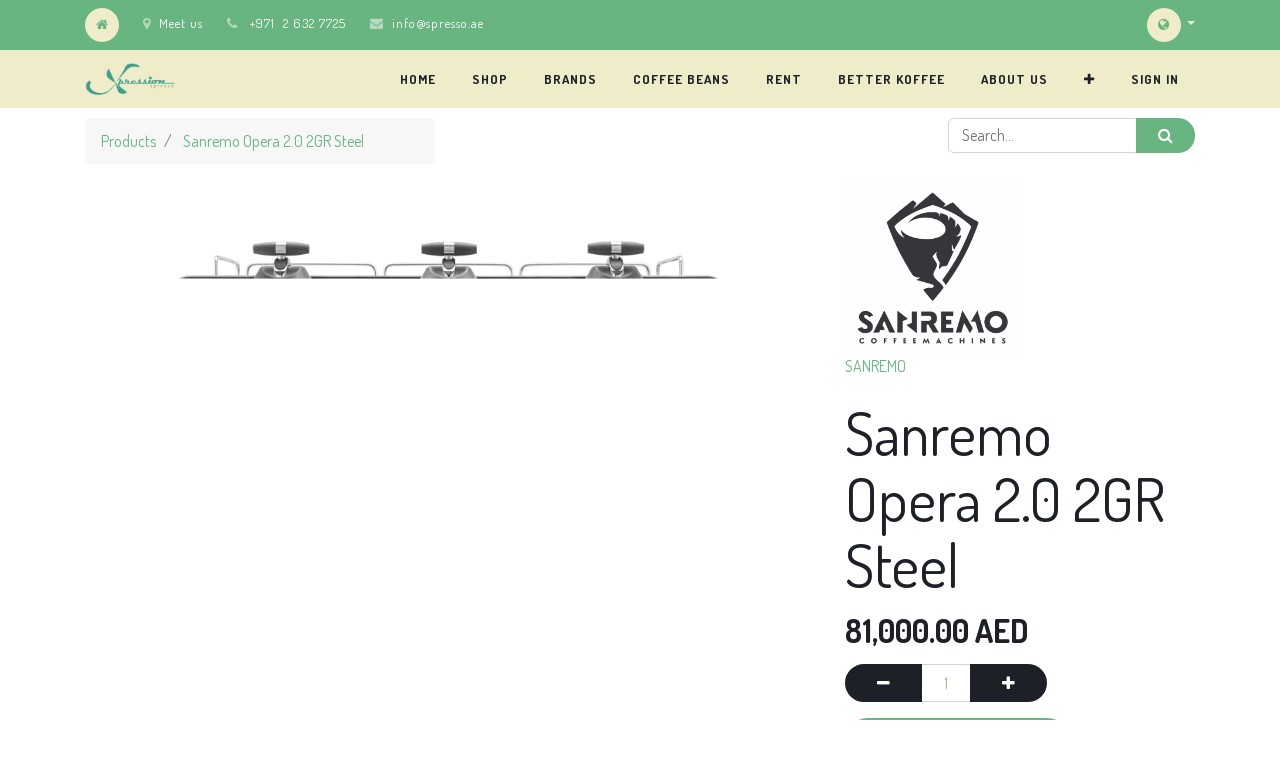

--- FILE ---
content_type: text/html; charset=utf-8
request_url: https://spresso.ae/shop/product/sx01251-sanremo-opera-2-0-2gr-steel-1380
body_size: 8109
content:

  
  
  
  <!DOCTYPE html>
        
        
            
        
    <html lang="en-US" data-website-id="1" data-oe-company-name="ESPRESSO XPRESSION GENERAL TRADING - L.L.C - S.P.C">
            
        
            
            
            
            
                
            
        
        
    <head>
                <meta charset="utf-8"/>
                <meta http-equiv="X-UA-Compatible" content="IE=edge,chrome=1"/>
                <meta name="viewport" content="width=device-width, initial-scale=1, user-scalable=no"/>
        <meta name="generator" content="Odoo"/>
        
        
        
            
            
            
        
        
        
            
            
            
                
                    
                        <meta property="og:type" content="website"/>
                    
                
                    
                        <meta property="og:title" content="Sanremo Opera 2.0 2GR Steel"/>
                    
                
                    
                        <meta property="og:site_name" content="ESPRESSO XPRESSION GENERAL TRADING - L.L.C - S.P.C"/>
                    
                
                    
                        <meta property="og:url" content="https://spresso.ae/shop/product/sx01251-sanremo-opera-2-0-2gr-steel-1380"/>
                    
                
                    
                        <meta property="og:image" content="https://spresso.ae/web/image/product.template/1380/image_1024?unique=3c53bc0"/>
                    
                
                    
                        <meta property="og:description"/>
                    
                
            
            
            
                
                    <meta name="twitter:card" content="summary_large_image"/>
                
                    <meta name="twitter:title" content="Sanremo Opera 2.0 2GR Steel"/>
                
                    <meta name="twitter:image" content="https://spresso.ae/web/image/product.template/1380/image_1024?unique=3c53bc0"/>
                
                    <meta name="twitter:description"/>
                
            
        

        
            
            
        
        <link rel="canonical" href="http://spresso.ae/shop/product/sx01251-sanremo-opera-2-0-2gr-steel-1380"/>

        <link rel="preconnect" href="https://fonts.gstatic.com/" crossorigin=""/>
    

                <title> Sanremo Opera 2.0 2GR Steel | Spresso </title>
                <link type="image/x-icon" rel="shortcut icon" href="/web/image/website/1/favicon?unique=289f151"/>
            <link type="text/css" rel="stylesheet" href="/web/content/32956-c47e016/1/web.assets_common.css"/>
            <link type="text/css" rel="stylesheet" href="/web/content/54423-4011641/1/web.assets_frontend.css"/>
        
    
        

                <script id="web.layout.odooscript" type="text/javascript">
                    var odoo = {
                        csrf_token: "57dd46c6eec000481ca3240dd8fe9984c0620490o",
                        debug: "",
                    };
                </script>
            <script type="text/javascript">
                odoo.session_info = {"is_admin": false, "is_system": false, "is_website_user": true, "user_id": false, "is_frontend": true, "translationURL": "/website/translations", "cache_hashes": {"translations": "fb0245c910e06c0b741dd03bc63118593fe8f84a"}};
            </script>
            <script defer="defer" type="text/javascript" src="/web/content/379-ed746a2/1/web.assets_common_minimal_js.js"></script>
            <script defer="defer" type="text/javascript" src="/web/content/380-3a5eadd/1/web.assets_frontend_minimal_js.js"></script>
            
        
    
            <script defer="defer" type="text/javascript" data-src="/web/content/32958-83c4cd4/1/web.assets_common_lazy.js"></script>
            <script defer="defer" type="text/javascript" data-src="/web/content/54424-ab75790/1/web.assets_frontend_lazy.js"></script>
        
    
        

                
            </head>
            <body class="">
                
        
    
            
        <div id="wrapwrap" class="   ">
                <header id="top" data-anchor="true" data-name="Header" class=" o_affix_enabled">
                    
            <nav id="preheader">
                <div class="container">
                    <div class="row">
                        <div class="col-lg-12 d-flex">
                            <ul id="contact" class="list-inline m-0">
                                <li class="list-inline-item home d-none d-md-inline-block">
                                    <a href="/"><i class="fa fa-home fa-1x"></i></a>
                                </li>
                                <li class="list-inline-item home d-inline-block d-md-none">
                                    <a href="/contactus"><i class="fa fa-envelope fa-1x"></i>Contact</a>
                                </li>
                                <li class="list-inline-item d-none d-lg-inline-block">
                                    <a href="/contactus"><i class="fa fa-map-marker fa-1x"></i>Meet us</a>
                                </li>
                                <li class="list-inline-item d-none d-md-inline-block">
                                    <i class="fa fa-phone fa-1x"></i>
                                    <span>+971  2 632 7725</span>
                                </li>
                                <li class="list-inline-item d-none d-md-inline-block">
                                    <i class="fa fa-envelope fa-1x"></i><a href="mailto:info@spresso.ae">info@spresso.ae</a>
                                </li>
                            </ul>

                            <div id="social" class="ml-auto">
                                
                                
                                
                                
                                
                                
                            </div>

                            <ul id="language" class="list-inline m-0 js_language_selector d-none d-md-block">
                                <li class="list-inline-item">
                                    <div class="btn-group">
                                        <button data-toggle="dropdown" type="button" class="dropdown-toggle">
                                            <i class="fa fa-globe fa-1x"></i>
                                        </button>
                                        <div role="menu" class="dropdown-menu dropdown-menu-right js_language_selector">
                                            
                                                <a class="js_change_lang dropdown-item" href="/ar/shop/product/sx01251-sanremo-opera-2-0-2gr-steel-1380" data-url_code="ar_001">
                                                     الْعَرَبيّة
                                                </a>
                                            
                                                <a class="js_change_lang dropdown-item active" href="/shop/product/sx01251-sanremo-opera-2-0-2gr-steel-1380" data-url_code="en_US">
                                                    English (US)
                                                </a>
                                            
                                            
                                        </div>
                                    </div>
                                </li>
                            </ul>
                        </div>
                    </div>
                </div>
            </nav>
        <nav class="navbar navbar-expand-md navbar-light bg-light">
                <div class="container">
                    <a href="/" class="navbar-brand logo">
            <span role="img" aria-label="Logo of Spresso" title="Spresso"><img src="/web/image/website/1/logo/Spresso?unique=289f151" class="img img-fluid" alt="Spresso"/></span>
        </a>
    <button type="button" class="navbar-toggler" data-toggle="collapse" data-target="#top_menu_collapse">
                        <span class="navbar-toggler-icon"></span>
                    </button>
                    <div class="collapse navbar-collapse" id="top_menu_collapse">
                        <ul class="nav navbar-nav ml-auto text-right o_menu_loading" id="top_menu">
                            
        
            
    
    <li class="nav-item">
        <a role="menuitem" href="/" class="nav-link ">
            <span>Home</span>
        </a>
    </li>
    

        
            
    
    <li class="nav-item">
        <a role="menuitem" href="/shop" class="nav-link ">
            <span>Shop</span>
        </a>
    </li>
    

        
            
    
    <li class="nav-item">
        <a role="menuitem" href="/page/product_brands" class="nav-link ">
            <span>Brands</span>
        </a>
    </li>
    

        
            
    
    <li class="nav-item">
        <a role="menuitem" href="/shop/category/coffee-22" class="nav-link ">
            <span>Coffee Beans</span>
        </a>
    </li>
    

        
            
    
    <li class="nav-item">
        <a role="menuitem" href="/rent-coffee-machines" class="nav-link ">
            <span>Rent</span>
        </a>
    </li>
    

        
            
    
    <li class="nav-item">
        <a role="menuitem" href="/shop/brands?brand=125" class="nav-link ">
            <span>Better Koffee</span>
        </a>
    </li>
    

        
            
    
    <li class="nav-item">
        <a role="menuitem" href="/aboutus" class="nav-link ">
            <span>About Us</span>
        </a>
    </li>
    

        
            
    
    <li class="nav-item">
        <a role="menuitem" href="/contactus" class="nav-link ">
            <span>Contact us</span>
        </a>
    </li>
    

        
    
            
            <li class="nav-item divider d-none"></li> <li class="nav-item o_wsale_my_cart d-none">
                <a href="/shop/cart" class="nav-link">
                    <i class="fa fa-shopping-cart"></i>
                    My Cart <sup class="my_cart_quantity badge badge-primary" data-order-id=""></sup>
                </a>
            </li>
            
                
                <li class="nav-item o_wsale_my_wish" style="display:none;">
                    <a href="/shop/wishlist" class="nav-link">
                        <i class="fa fa-heart"></i>
                        Wishlist <sup class="my_wish_quantity o_animate_blink badge badge-primary">0</sup>
                    </a>
                </li>
            
        
        
                            
                        
            <li class="nav-item divider"></li>
            <li class="nav-item">
                <a class="nav-link" href="/web/login">
                    <b>Sign in</b>
                </a>
            </li>
        </ul>
                    </div>
                </div>
            </nav>
        </header>
                <main>
                    
            
        
    
    <div itemscope="itemscope" itemtype="http://schema.org/Product" id="wrap" class="js_sale">
      <section id="product_detail" class="container py-2 oe_website_sale " data-view-track="1">
        <div class="row">
          <div class="col-md-4">
            <ol class="breadcrumb">
              <li class="breadcrumb-item">
                <a href="/shop">Products</a>
              </li>
              
              <li class="breadcrumb-item active">
                <span>Sanremo Opera 2.0 2GR Steel</span>
              </li>
            </ol>
          </div>
          <div class="col-md-8">
            <div class="form-inline justify-content-end">
              
        
    <form method="get" class="o_wsale_products_searchbar_form o_wait_lazy_js " action="/shop">
                <div role="search" class="input-group">
        <input type="text" name="search" class="search-query form-control oe_search_box" placeholder="Search..." data-limit="5" data-display-description="true" data-display-price="true" data-display-image="true"/>
        <div class="input-group-append">
            <button type="submit" class="btn btn-primary oe_search_button" aria-label="Search" title="Search"><i class="fa fa-search"></i>
            
        </button>
        </div>
    </div>

                <input name="order" type="hidden" class="o_wsale_search_order_by" value=""/>
                
            
            
        
            </form>
        
    
              
        
        <div class="dropdown d-none ml-2">
            
            <a role="button" href="#" class="dropdown-toggle btn btn-secondary" data-toggle="dropdown">
                RETAIL PRICE
            </a>
            <div class="dropdown-menu" role="menu">
                
                    <a role="menuitem" class="dropdown-item" href="/shop/change_pricelist/1">
                        <span class="switcher_pricelist" data-pl_id="1">Public Pricelist</span>
                    </a>
                
            </div>
        </div>
    
            </div>
          </div>
        </div>
        <div class="row">
          <div class="col-md-6 col-xl-8">
            
        
        <div id="o-carousel-product" class="carousel slide" data-ride="carousel" data-interval="0">
            <div class="carousel-outer position-relative">
                <div class="carousel-inner h-100">
                    
                        <div class="carousel-item h-100 active">
                            <div class="d-flex align-items-center justify-content-center h-100"><img src="/web/image/product.product/1347/image_1024/%5BSX01251%5D%20Sanremo%20Opera%202.0%202GR%20Steel?unique=f951c12" itemprop="image" class="img img-fluid product_detail_img mh-100" alt="Sanremo Opera 2.0 2GR Steel"/></div>
                        </div>
                    
                </div>
                
            </div>
            <div class="d-none d-md-block text-center">
                
            </div>
        </div>
    
          
            <div class="row mt16 mb0 product-detail-attributes">
                
            </div>
        </div>
          <div class="col-md-6 col-xl-4" id="product_details">
                
        <div style="max-width: 50%">
          <a href="/shop/brands?brand=51">
            <span><img src="/web/image/product.brand/51/logo/SANREMO?unique=7c91cab" class="img img-fluid img-rounded" alt="SANREMO"/></span>
            <span>SANREMO</span>
          </a>
        </div>
        <br/>
        <h1 itemprop="name">Sanremo Opera 2.0 2GR Steel</h1>
            <span itemprop="url" style="display:none;">/shop/product/sx01251-sanremo-opera-2-0-2gr-steel-1380</span>
            <form action="/shop/cart/update" method="POST">
              <input type="hidden" name="csrf_token" value="fe4b6e7db57f844966feb02d52a04fb2a7d01db3o1768776469"/>
              <div class="js_product js_main_product">
                
                  <input type="hidden" class="product_id" name="product_id" value="1347"/>
                  <input type="hidden" class="product_template_id" name="product_template_id" value="1380"/>
                  
                    <ul class="d-none js_add_cart_variants" data-attribute_exclusions="{'exclusions: []'}"></ul>
                  
                
                
      <div itemprop="offers" itemscope="itemscope" itemtype="http://schema.org/Offer" class="product_price mt16">
          <h4 class="oe_price_h4 css_editable_mode_hidden">
              <span data-oe-type="monetary" data-oe-expression="combination_info['list_price']" style="text-decoration: line-through; white-space: nowrap;" class="text-danger oe_default_price d-none"><span class="oe_currency_value">81,000.00</span> AED</span>
              <b data-oe-type="monetary" data-oe-expression="combination_info['price']" class="oe_price" style="white-space: nowrap;"><span class="oe_currency_value">81,000.00</span> AED</b>
              <span itemprop="price" style="display:none;">81000.0</span>
              <span itemprop="priceCurrency" style="display:none;">AED</span>
          </h4>
          <h4 class="css_non_editable_mode_hidden decimal_precision" data-precision="2">
            <span><span class="oe_currency_value">81,000.00</span> AED</span>
          </h4>
      
            <p class="text-muted small">
        
    </p>
        </div>
    
                <p class="css_not_available_msg alert alert-warning">This combination does not exist.</p>
                
        <div class="css_quantity input-group" contenteditable="false">
            <div class="input-group-prepend">
                <a class="btn btn-secondary js_add_cart_json" aria-label="Remove one" title="Remove one" href="#">
                    <i class="fa fa-minus"></i>
                </a>
            </div>
            <input type="text" class="form-control quantity" data-min="1" name="add_qty" value="1"/>
            <div class="input-group-append">
                <a class="btn btn-secondary float_left js_add_cart_json" aria-label="Add one" title="Add one" href="#">
                    <i class="fa fa-plus"></i>
                </a>
            </div>
        </div>
      <a role="button" id="add_to_cart" class="btn btn-primary btn-lg mt16 js_check_product a-submit d-block d-sm-inline-block" href="#"><i class="fa fa-shopping-cart"></i> Add to Cart</a>
            <a role="button" id="buy_now" class="btn btn-outline-primary btn-lg mt16 d-block d-sm-inline-block" href="#"><i class="fa fa-bolt"></i> Buy Now</a>
        
      <div class="availability_messages o_not_editable"></div>
    
                <div id="product_option_block">
            
                
                <button type="button" role="button" class="d-none d-md-inline-block btn btn-link mt16 o_add_compare_dyn" aria-label="Compare" data-action="o_comparelist" data-product-product-id="1347"><span class="fa fa-exchange"></span> Add to compare</button>
            
        
            
                
                
                <button type="button" role="button" class="btn btn-link mt16 o_add_wishlist_dyn" data-action="o_wishlist" data-product-template-id="1380" data-product-product-id="1347"><span class="fa fa-heart" role="img" aria-label="Add to wishlist"></span> Add to wishlist</button>
            
        </div>
              </div>
            </form>
            
            <div>
              
            <h6 class="text-uppercase border-top font-weight-bold" style="padding-top: 1rem !important;">Share this product</h6>
            <p>
                
                <a target="_blank" class="btn btn-sm btn-link" href="https://www.facebook.com/sharer/sharer.php?u=https%3A%2F%2Fspresso.ae%2Fshop%2Fproduct%2Fsx01251-sanremo-opera-2-0-2gr-steel-1380"><i class="fa fa-3x fa-facebook-square"></i></a>
                <a target="_blank" class="btn btn-sm btn-link" href="https://twitter.com/intent/tweet?tw_p=tweetbutton&amp;text=Amazing Product : https%3A%2F%2Fspresso.ae%2Fshop%2Fproduct%2Fsx01251-sanremo-opera-2-0-2gr-steel-1380"><i class="fa fa-3x fa-twitter-square"></i></a>
                <a target="_blank" class="btn btn-sm btn-link" href="https://www.linkedin.com/shareArticle?mini=true&amp;url=https%3A%2F%2Fspresso.ae%2Fshop%2Fproduct%2Fsx01251-sanremo-opera-2-0-2gr-steel-1380"><i class="fa fa-3x fa-linkedin-square"></i></a>
                <a target="_blank" class="btn btn-sm btn-link" href="http://www.tumblr.com/share/link?url=https%3A%2F%2Fspresso.ae%2Fshop%2Fproduct%2Fsx01251-sanremo-opera-2-0-2gr-steel-1380"><i class="fa fa-3x fa-tumblr-square"></i></a>
                <a target="_blank" class="btn btn-sm btn-link" href="http://pinterest.com/pin/create/button/?url=https%3A%2F%2Fspresso.ae%2Fshop%2Fproduct%2Fsx01251-sanremo-opera-2-0-2gr-steel-1380&amp;description=Amazin Product in https%3A%2F%2Fspresso.ae%2F"><i class="fa fa-3x fa-pinterest-square"></i></a>
            </p>
        
              </div>
            <hr/>
            <p class="text-muted"></p>
          
            
        </div>
        </div>
      </section>




    
            <section class="container" id="product_full_spec">
                
                
            </section>
        
            
  <section class="s_wsale_products_recently_viewed pb24 pt0 d-none" style="min-height: 400px;">
    <div class="container">
      <h3 class="text-center mb32">Recently viewed Products</h3>
      <div class="slider o_not_editable" style=""></div>
    </div>
  </section>

        
            
        
            <div class="o_shop_discussion_rating">
                <section class="container mt16 mb16">
                    <hr/>
                    <div class="row">
                        <div class="col-lg-8 offset-lg-2">
                            
        <div id="discussion" class="d-print-none o_portal_chatter o_not_editable p-0" data-res_model="product.template" data-res_id="1380" data-pager_step="10" data-allow_composer="1" data-display_rating="True">
        </div>
    
                        </div>
                    </div>
                </section>
            </div>
        
    </div>
  
                </main>
                <footer id="bottom" data-anchor="true" class="bg-light o_footer">
                    <div id="footer" class="oe_structure oe_structure_solo">
      <section class="s_text_block pt16 pb8" data-name="Text block" style="">
        <div class="container">
          <div class="row">
            <div class="col-lg-4">
              <h5 class="pb24">Our Products &amp; Services</h5>
              <h5>
                <a href="/shop" class="focus-visible btn btn-beta" data-original-title="" title="" aria-describedby="tooltip537079" style="font-weight: normal; border-color: rgb(123, 48, 47); font-size: 16px; outline: 0px; box-shadow: rgba(174, 91, 90, 0.5) 0px 0px 0px 0.2rem;"> SHOP HERE </a>
                <br/>
              </h5>
              <h5>
                <br/>
              </h5>
              <ul class="list-unstyled">
                <li>
                  <a href="/shop/category/espresso-machines-12">Espresso Machines</a>
                </li>
                <li>
                  <a href="/shop/category/roasting-machines-14">Roasting Machines</a>
                </li>
                <li>
                  <a href="/shop/category/grinders-13">Grinders</a>
                </li>
                <li>
                  <a href="/shop/category/accessories-equipments-16">Coffee Tools &amp; Accessories</a>
                </li>
                <li>
                  <a href="/shop/category/customization-accessories-17">Machines Customization</a>
                </li>
                <li>Sell &amp; Buy Back</li>
                <li>
                  <a href="/shop/category/used-equipment-s-rental-168">Renting Espresso Machines</a>
                </li>
                <li>
                  <a href="/shop/category/service-maintenance-155" data-original-title="" title="" aria-describedby="tooltip542991">Repair &amp; Maintenance</a>
                </li>
                <li>
                  <a href="/shop/category/coffee-22">Coffee Roasting</a>
                </li>
              </ul>
            </div>
            <div class="col-lg-4" id="connect">
              <h5 class="pb24">Connect with Us</h5>
              <ul class="list-unstyled">
                <li>
                  <a href="/contactus" class="focus-visible btn btn-beta" data-original-title="" title="" aria-describedby="tooltip537079" style="font-weight: normal;">
                    <small data-original-title="" title="" aria-describedby="tooltip841845">CoNTACT us</small>
                    <br data-original-title="" title="" aria-describedby="tooltip950606"/>
                  </a>
                </li>
                <li>
                  <br/>
                </li>
                <li>
                  <b>
                    <br/>
                  </b>
                </li>
                <li>
                  <b><i class="fa fa-phone"></i>&nbsp; :&nbsp;<span class="o_force_ltr">+971  2 632 7725</span></b>
                </li>
                <li><b><i class="fa fa-envelope" data-original-title="" title="" aria-describedby="tooltip666524"></i>&nbsp;:&nbsp; </b>&nbsp;<span style="">info@spresso.ae</span><br/><b>α&nbsp; </b>&nbsp;:&nbsp; &nbsp;Al Ramlah Street, Al Nahyan,&nbsp;<p style="margin-bottom: 1rem;"><b>&nbsp;</b> &nbsp; &nbsp; &nbsp; &nbsp; Opposite to Al Wahda Bus Station</p></li>
                <li style="">
                  <p style="margin-bottom: 1rem;"><a href="#" class="o_ul_toggle_next fa" style=""></a>&nbsp; &nbsp; &nbsp; &nbsp; &nbsp; Abu Dhabi, United Arab Emirates</p>
                </li>
                <li>
                  <p style="margin-bottom: 1rem;">
                    <b>
                      <b><a href="#" class="o_ul_toggle_self fa"></a><span class="fa fa-map-marker"></span>&nbsp;<span style="font-size: 1rem;">&nbsp;</span><span style="font-size: 1rem;">&nbsp;:&nbsp;&nbsp;</span><a href="https://goo.gl/maps/npDxVtQEQMPuD62z9">https://goo.gl/maps/npDxVtQEQMPuD62z9</a></b>
                      <br/>
                    </b>
                  </p>
                  <ul class="list-unstyled" style="margin-bottom: 1rem;">
                    <li>
                      <p style="margin-bottom: 1rem;">
                        <b><span class="fa fa-map-marker"></span><span style="font-size: 1rem;">&nbsp; &nbsp;:&nbsp;&nbsp;</span>&nbsp;<a href="https://goo.gl/maps/npDxVtQEQMPuD62z9">https://goo.gl/maps/rMK1XmmDaQ7eCBik9</a></b>
                      </p>
                    </li>
                  </ul>
                </li>
              </ul>
              <p>
                                
                                
                                
                                
                                
                                
                            </p>
            </div>
            <div class="col-lg-4">
              <h5 class="pb0">
                <span>ESPRESSO XPRESSION GENERAL TRADING - L.L.C - S.P.C</span>
              </h5>
              <small style="margin-left: 3em;">
                <div style="text-align: left;">
                  <a href="/aboutus" class="btn btn-sm focus-visible btn-beta" data-original-title="" title="" aria-describedby="tooltip110225" style="font-weight: normal; font-size: 20.88px;">
                    <font style="font-size: 14px;" data-original-title="" title="" aria-describedby="tooltip552785">About us </font>
                  </a>
                </div>
              </small>
              <p>
                <br/>
              </p>
              <p>We are Suppliers and Wholesalers of Espresso Machines, Coffee Roasters, Coffee Grinders, Coffee Tools &amp; Equipment. We Customize Machines and Accessories, Repair, and Maintenance in the United Arab Emirates</p>
              <p> Our products are designed to meet your requirements of Professional Coffee Machine Industry to Domestic Home Use equipments.</p>
              <p>For Inquiry email us&nbsp;at: info@spresso.ae
                
              </p>
            </div>
          </div>
        </div>
      </section>
    </div>
  <div class="o_footer_copyright">
                        <div class="container py-3">
                            <div class="row">
                                <div class="col-sm text-center text-sm-left text-muted col-lg-5">
                                    
        
    
                                    <span>Copyright &copy;</span> <span itemprop="name">ESPRESSO XPRESSION GENERAL TRADING - L.L.C - S.P.C</span>
        
    <ul class="js_language_selector mb0 list-inline">
        <li class="list-inline-item">
            <div class="dropup">
                <button class="btn btn-sm btn-secondary dropdown-toggle" type="button" data-toggle="dropdown" aria-haspopup="true" aria-expanded="true">
                    <span>English (US)</span>
                    <span class="caret ml4"></span>
                </button>
                <div class="dropdown-menu" role="menu">
                    
                        <a class="dropdown-item js_change_lang" href="/ar/shop/product/sx01251-sanremo-opera-2-0-2gr-steel-1380" data-url_code="ar">
                             الْعَرَبيّة
                        </a>
                    
                        <a class="dropdown-item js_change_lang" href="/shop/product/sx01251-sanremo-opera-2-0-2gr-steel-1380" data-url_code="en">
                            English (US)
                        </a>
                    
                </div>
            </div>
        </li>
        
    </ul>

    
                                </div>
    <div class="col-lg-2 d-none d-md-block text-center">
      <a href="#" class="top" data-original-title="" title="" aria-describedby="tooltip467894">
        <i class="bg-beta fa fa-1x fa-arrow-up" style="color: rgb(255, 255, 255);" data-original-title="" title="" aria-describedby="tooltip532931"></i>
      </a>
    </div>
  
                                <div class="col-sm text-center text-sm-right o_not_editable col-lg-5">
                                    
        <div class="o_brand_promotion"></div>
        
                                </div>
                            </div>
                        </div>
                    </div>
                </footer>
            </div>
                
                    <script>
                        
            
                window.addEventListener('load', function () {
                    

                    odoo.define('im_livechat.livesupport', function (require) {
            
                    });
                });
            
        
                    </script>
                
            
        <script id="tracking_code">
            (function(i,s,o,g,r,a,m){i['GoogleAnalyticsObject']=r;i[r]=i[r]||function(){
            (i[r].q=i[r].q||[]).push(arguments)},i[r].l=1*new Date();a=s.createElement(o),
            m=s.getElementsByTagName(o)[0];a.async=1;a.src=g;m.parentNode.insertBefore(a,m)
            })(window,document,'script','//www.google-analytics.com/analytics.js','ga');

            ga('create', 'UA-197849922-1'.trim(), 'auto');
            ga('send','pageview');
        </script>
    
        </body>
        </html>
    
